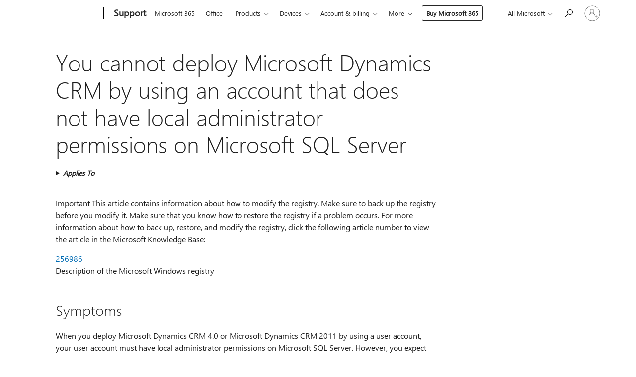

--- FILE ---
content_type: text/html; charset=utf-8
request_url: https://login.microsoftonline.com/common/oauth2/v2.0/authorize?client_id=ee272b19-4411-433f-8f28-5c13cb6fd407&redirect_uri=https%3A%2F%2Fsupport.microsoft.com%2Fsignin-oidc&response_type=code%20id_token&scope=openid%20profile%20offline_access&response_mode=form_post&nonce=639045103141863253.OTNlMmViY2MtNjg0NS00MDVkLWI3ZjAtNjBlYjcxOWRiMjU4YzBhZmQ4NmItMWMwMi00YzZkLThiOTktNGU2YTJlNjgxYjk1&prompt=none&nopa=2&state=CfDJ8MF9taR5d3RHoynoKQkxN0BnKrn9sctjEjZwcUggYPkac0zIiZVywWQYSPZvcR7-ql8NX7cSvjJ0gu96DGFqiFZFB0aWlMqVXkWQ1I0WrYFXPGsgTTtpcbZRsDLSu8TmC0Vul7XJtjxI1YhD2nfJ65adEmSTUshtGRgpe3GoPhL85WZssJ00UPP2w8CelPHruU0_4u8Ocj4bLyw9LCqLol85-fSn_JuyMXD_IoO4vhR0SpsJSapPQrSwhS1hcqQgMF7ftJSgfmrP9F_sV2RHVDgiadf9Qo7RBGCukfU45dFG9O2h5O-avgUllQfOdZo46o_6JRfT2HKJRrwWoKSB4iuRjS2rJfwQk6Us5_9MpimC&x-client-SKU=ID_NET6_0&x-client-ver=8.12.1.0&sso_reload=true
body_size: 9971
content:


<!-- Copyright (C) Microsoft Corporation. All rights reserved. -->
<!DOCTYPE html>
<html>
<head>
    <title>Redirecting</title>
    <meta http-equiv="Content-Type" content="text/html; charset=UTF-8">
    <meta http-equiv="X-UA-Compatible" content="IE=edge">
    <meta name="viewport" content="width=device-width, initial-scale=1.0, maximum-scale=2.0, user-scalable=yes">
    <meta http-equiv="Pragma" content="no-cache">
    <meta http-equiv="Expires" content="-1">
    <meta name="PageID" content="FetchSessions" />
    <meta name="SiteID" content="" />
    <meta name="ReqLC" content="1033" />
    <meta name="LocLC" content="en-US" />

    
<meta name="robots" content="none" />

<script type="text/javascript" nonce='Y0vrZS_-ZEfaKe2uMtoUnw'>//<![CDATA[
$Config={"urlGetCredentialType":"https://login.microsoftonline.com/common/GetCredentialType?mkt=en-US","urlGoToAADError":"https://login.live.com/oauth20_authorize.srf?client_id=ee272b19-4411-433f-8f28-5c13cb6fd407\u0026scope=openid+profile+offline_access\u0026redirect_uri=https%3a%2f%2fsupport.microsoft.com%2fsignin-oidc\u0026response_type=code+id_token\u0026state=[base64]\u0026response_mode=form_post\u0026nonce=639045103141863253.OTNlMmViY2MtNjg0NS00MDVkLWI3ZjAtNjBlYjcxOWRiMjU4YzBhZmQ4NmItMWMwMi00YzZkLThiOTktNGU2YTJlNjgxYjk1\u0026prompt=none\u0026x-client-SKU=ID_NET6_0\u0026x-client-Ver=8.12.1.0\u0026uaid=947428446a6d49fd9a25a41956a8de24\u0026msproxy=1\u0026issuer=mso\u0026tenant=common\u0026ui_locales=en-US\u0026epctrc=Eu20mjRAZpgvethYgqE4%2fzJ6E9SYmYSjancTRpO14Ng%3d2%3a1%3aCANARY%3a524KfBXM2oZrFUuYw%2faM%2bL0X3twx70G%2fBDrw5MM2bC8%3d\u0026epct=[base64]\u0026jshs=0\u0026nopa=2","urlAppError":"https://support.microsoft.com/signin-oidc","oAppRedirectErrorPostParams":{"error":"interaction_required","error_description":"Session information is not sufficient for single-sign-on.","state":"[base64]"},"iMaxStackForKnockoutAsyncComponents":10000,"fShowButtons":true,"urlCdn":"https://aadcdn.msauth.net/shared/1.0/","urlDefaultFavicon":"https://aadcdn.msauth.net/shared/1.0/content/images/favicon_a_eupayfgghqiai7k9sol6lg2.ico","urlPost":"/common/login","iPawnIcon":0,"sPOST_Username":"","fEnableNumberMatching":true,"sFT":"[base64]","sFTName":"flowToken","sCtx":"[base64]","fEnableOneDSClientTelemetry":true,"dynamicTenantBranding":null,"staticTenantBranding":null,"oAppCobranding":{},"iBackgroundImage":4,"arrSessions":[],"urlMsaStaticMeControl":"https://login.live.com/Me.htm?v=3","fApplicationInsightsEnabled":false,"iApplicationInsightsEnabledPercentage":0,"urlSetDebugMode":"https://login.microsoftonline.com/common/debugmode","fEnableCssAnimation":true,"fDisableAnimationIfAnimationEndUnsupported":true,"fSsoFeasible":true,"fAllowGrayOutLightBox":true,"fProvideV2SsoImprovements":true,"fUseMsaSessionState":true,"fIsRemoteNGCSupported":true,"urlLogin":"https://login.microsoftonline.com/common/reprocess?ctx=[base64]","urlDssoStatus":"https://login.microsoftonline.com/common/instrumentation/dssostatus","iSessionPullType":3,"fUseSameSite":true,"iAllowedIdentities":2,"isGlobalTenant":true,"uiflavor":1001,"fShouldPlatformKeyBeSuppressed":true,"fLoadStringCustomizationPromises":true,"fUseAlternateTextForSwitchToCredPickerLink":true,"fOfflineAccountVisible":false,"fEnableUserStateFix":true,"fShowAccessPassPeek":true,"fUpdateSessionPollingLogic":true,"fEnableShowPickerCredObservable":true,"fFetchSessionsSkipDsso":true,"fIsCiamUserFlowUxNewLogicEnabled":true,"fUseNonMicrosoftDefaultBrandingForCiam":true,"sCompanyDisplayName":"Microsoft Services","fRemoveCustomCss":true,"fFixUICrashForApiRequestHandler":true,"fShowUpdatedKoreanPrivacyFooter":true,"fUsePostCssHotfix":true,"fFixUserFlowBranding":true,"fEnablePasskeyNullFix":true,"fEnableRefreshCookiesFix":true,"fEnableWebNativeBridgeInterstitialUx":true,"fEnableWindowParentingFix":true,"fEnableNativeBridgeErrors":true,"urlAcmaServerPath":"https://login.microsoftonline.com","sTenantId":"common","sMkt":"en-US","fIsDesktop":true,"fUpdateConfigInit":true,"fLogDisallowedCssProperties":true,"fDisallowExternalFonts":true,"scid":1013,"hpgact":1800,"hpgid":7,"apiCanary":"[base64]","canary":"Eu20mjRAZpgvethYgqE4/zJ6E9SYmYSjancTRpO14Ng=2:1:CANARY:524KfBXM2oZrFUuYw/aM+L0X3twx70G/BDrw5MM2bC8=","sCanaryTokenName":"canary","fSkipRenderingNewCanaryToken":false,"fEnableNewCsrfProtection":true,"correlationId":"94742844-6a6d-49fd-9a25-a41956a8de24","sessionId":"7c3cf4ca-5b55-4eb6-b529-9d7b5ed94800","sRingId":"R6","locale":{"mkt":"en-US","lcid":1033},"slMaxRetry":2,"slReportFailure":true,"strings":{"desktopsso":{"authenticatingmessage":"Trying to sign you in"}},"enums":{"ClientMetricsModes":{"None":0,"SubmitOnPost":1,"SubmitOnRedirect":2,"InstrumentPlt":4}},"urls":{"instr":{"pageload":"https://login.microsoftonline.com/common/instrumentation/reportpageload","dssostatus":"https://login.microsoftonline.com/common/instrumentation/dssostatus"}},"browser":{"ltr":1,"Chrome":1,"_Mac":1,"_M131":1,"_D0":1,"Full":1,"RE_WebKit":1,"b":{"name":"Chrome","major":131,"minor":0},"os":{"name":"OSX","version":"10.15.7"},"V":"131.0"},"watson":{"url":"/common/handlers/watson","bundle":"https://aadcdn.msauth.net/ests/2.1/content/cdnbundles/watson.min_q5ptmu8aniymd4ftuqdkda2.js","sbundle":"https://aadcdn.msauth.net/ests/2.1/content/cdnbundles/watsonsupportwithjquery.3.5.min_dc940oomzau4rsu8qesnvg2.js","fbundle":"https://aadcdn.msauth.net/ests/2.1/content/cdnbundles/frameworksupport.min_oadrnc13magb009k4d20lg2.js","resetErrorPeriod":5,"maxCorsErrors":-1,"maxInjectErrors":5,"maxErrors":10,"maxTotalErrors":3,"expSrcs":["https://login.microsoftonline.com","https://aadcdn.msauth.net/","https://aadcdn.msftauth.net/",".login.microsoftonline.com"],"envErrorRedirect":true,"envErrorUrl":"/common/handlers/enverror"},"loader":{"cdnRoots":["https://aadcdn.msauth.net/","https://aadcdn.msftauth.net/"],"logByThrowing":true},"serverDetails":{"slc":"ProdSlices","dc":"EUS","ri":"MN1XXXX","ver":{"v":[2,1,23173,3]},"rt":"2026-01-20T12:51:55","et":31},"clientEvents":{"enabled":true,"telemetryEnabled":true,"useOneDSEventApi":true,"flush":60000,"autoPost":true,"autoPostDelay":1000,"minEvents":1,"maxEvents":1,"pltDelay":500,"appInsightsConfig":{"instrumentationKey":"69adc3c768bd4dc08c19416121249fcc-66f1668a-797b-4249-95e3-6c6651768c28-7293","webAnalyticsConfiguration":{"autoCapture":{"jsError":true}}},"defaultEventName":"IDUX_ESTSClientTelemetryEvent_WebWatson","serviceID":3,"endpointUrl":""},"fApplyAsciiRegexOnInput":true,"country":"US","fBreakBrandingSigninString":true,"bsso":{"states":{"START":"start","INPROGRESS":"in-progress","END":"end","END_SSO":"end-sso","END_USERS":"end-users"},"nonce":"AwABEgEAAAADAOz_BQD0_4hBWdcgWkeiARAj0R71ZocGF7Mn47Muz2mHYPpmoR0i6NUV0y_pklksx2QwKRXtJuxVFiH8SL_-lSggvdswk3QgAA","overallTimeoutMs":4000,"telemetry":{"type":"ChromeSsoTelemetry","nonce":"AwABDwEAAAADAOz_BQD0_6ry8ltqGpAt2r4cEfODOCU8tExtcvUak9J94TU1hZhwnHYdtl0-kqRFQeK47dIO_zSD7AahBP-OAcHtMV2piM9kz2GT8unUCLrTJR1K0GVPIAA","reportStates":[]},"redirectEndStates":["end"],"cookieNames":{"aadSso":"AADSSO","winSso":"ESTSSSO","ssoTiles":"ESTSSSOTILES","ssoPulled":"SSOCOOKIEPULLED","userList":"ESTSUSERLIST"},"type":"chrome","reason":"Pull suppressed because it was already attempted and the current URL was reloaded."},"urlNoCookies":"https://login.microsoftonline.com/cookiesdisabled","fTrimChromeBssoUrl":true,"inlineMode":5,"fShowCopyDebugDetailsLink":true,"fTenantBrandingCdnAddEventHandlers":true,"fAddTryCatchForIFrameRedirects":true};
//]]></script> 
<script type="text/javascript" nonce='Y0vrZS_-ZEfaKe2uMtoUnw'>//<![CDATA[
!function(){var e=window,r=e.$Debug=e.$Debug||{},t=e.$Config||{};if(!r.appendLog){var n=[],o=0;r.appendLog=function(e){var r=t.maxDebugLog||25,i=(new Date).toUTCString()+":"+e;n.push(o+":"+i),n.length>r&&n.shift(),o++},r.getLogs=function(){return n}}}(),function(){function e(e,r){function t(i){var a=e[i];if(i<n-1){return void(o.r[a]?t(i+1):o.when(a,function(){t(i+1)}))}r(a)}var n=e.length;t(0)}function r(e,r,i){function a(){var e=!!s.method,o=e?s.method:i[0],a=s.extraArgs||[],u=n.$WebWatson;try{
var c=t(i,!e);if(a&&a.length>0){for(var d=a.length,l=0;l<d;l++){c.push(a[l])}}o.apply(r,c)}catch(e){return void(u&&u.submitFromException&&u.submitFromException(e))}}var s=o.r&&o.r[e];return r=r||this,s&&(s.skipTimeout?a():n.setTimeout(a,0)),s}function t(e,r){return Array.prototype.slice.call(e,r?1:0)}var n=window;n.$Do||(n.$Do={"q":[],"r":[],"removeItems":[],"lock":0,"o":[]});var o=n.$Do;o.when=function(t,n){function i(e){r(e,a,s)||o.q.push({"id":e,"c":a,"a":s})}var a=0,s=[],u=1;"function"==typeof n||(a=n,
u=2);for(var c=u;c<arguments.length;c++){s.push(arguments[c])}t instanceof Array?e(t,i):i(t)},o.register=function(e,t,n){if(!o.r[e]){o.o.push(e);var i={};if(t&&(i.method=t),n&&(i.skipTimeout=n),arguments&&arguments.length>3){i.extraArgs=[];for(var a=3;a<arguments.length;a++){i.extraArgs.push(arguments[a])}}o.r[e]=i,o.lock++;try{for(var s=0;s<o.q.length;s++){var u=o.q[s];u.id==e&&r(e,u.c,u.a)&&o.removeItems.push(u)}}catch(e){throw e}finally{if(0===--o.lock){for(var c=0;c<o.removeItems.length;c++){
for(var d=o.removeItems[c],l=0;l<o.q.length;l++){if(o.q[l]===d){o.q.splice(l,1);break}}}o.removeItems=[]}}}},o.unregister=function(e){o.r[e]&&delete o.r[e]}}(),function(e,r){function t(){if(!a){if(!r.body){return void setTimeout(t)}a=!0,e.$Do.register("doc.ready",0,!0)}}function n(){if(!s){if(!r.body){return void setTimeout(n)}t(),s=!0,e.$Do.register("doc.load",0,!0),i()}}function o(e){(r.addEventListener||"load"===e.type||"complete"===r.readyState)&&t()}function i(){
r.addEventListener?(r.removeEventListener("DOMContentLoaded",o,!1),e.removeEventListener("load",n,!1)):r.attachEvent&&(r.detachEvent("onreadystatechange",o),e.detachEvent("onload",n))}var a=!1,s=!1;if("complete"===r.readyState){return void setTimeout(n)}!function(){r.addEventListener?(r.addEventListener("DOMContentLoaded",o,!1),e.addEventListener("load",n,!1)):r.attachEvent&&(r.attachEvent("onreadystatechange",o),e.attachEvent("onload",n))}()}(window,document),function(){function e(){
return f.$Config||f.ServerData||{}}function r(e,r){var t=f.$Debug;t&&t.appendLog&&(r&&(e+=" '"+(r.src||r.href||"")+"'",e+=", id:"+(r.id||""),e+=", async:"+(r.async||""),e+=", defer:"+(r.defer||"")),t.appendLog(e))}function t(){var e=f.$B;if(void 0===d){if(e){d=e.IE}else{var r=f.navigator.userAgent;d=-1!==r.indexOf("MSIE ")||-1!==r.indexOf("Trident/")}}return d}function n(){var e=f.$B;if(void 0===l){if(e){l=e.RE_Edge}else{var r=f.navigator.userAgent;l=-1!==r.indexOf("Edge")}}return l}function o(e){
var r=e.indexOf("?"),t=r>-1?r:e.length,n=e.lastIndexOf(".",t);return e.substring(n,n+v.length).toLowerCase()===v}function i(){var r=e();return(r.loader||{}).slReportFailure||r.slReportFailure||!1}function a(){return(e().loader||{}).redirectToErrorPageOnLoadFailure||!1}function s(){return(e().loader||{}).logByThrowing||!1}function u(e){if(!t()&&!n()){return!1}var r=e.src||e.href||"";if(!r){return!0}if(o(r)){var i,a,s;try{i=e.sheet,a=i&&i.cssRules,s=!1}catch(e){s=!0}if(i&&!a&&s){return!0}
if(i&&a&&0===a.length){return!0}}return!1}function c(){function t(e){g.getElementsByTagName("head")[0].appendChild(e)}function n(e,r,t,n){var u=null;return u=o(e)?i(e):"script"===n.toLowerCase()?a(e):s(e,n),r&&(u.id=r),"function"==typeof u.setAttribute&&(u.setAttribute("crossorigin","anonymous"),t&&"string"==typeof t&&u.setAttribute("integrity",t)),u}function i(e){var r=g.createElement("link");return r.rel="stylesheet",r.type="text/css",r.href=e,r}function a(e){
var r=g.createElement("script"),t=g.querySelector("script[nonce]");if(r.type="text/javascript",r.src=e,r.defer=!1,r.async=!1,t){var n=t.nonce||t.getAttribute("nonce");r.setAttribute("nonce",n)}return r}function s(e,r){var t=g.createElement(r);return t.src=e,t}function d(e,r){if(e&&e.length>0&&r){for(var t=0;t<e.length;t++){if(-1!==r.indexOf(e[t])){return!0}}}return!1}function l(r){if(e().fTenantBrandingCdnAddEventHandlers){var t=d(E,r)?E:b;if(!(t&&t.length>1)){return r}for(var n=0;n<t.length;n++){
if(-1!==r.indexOf(t[n])){var o=t[n+1<t.length?n+1:0],i=r.substring(t[n].length);return"https://"!==t[n].substring(0,"https://".length)&&(o="https://"+o,i=i.substring("https://".length)),o+i}}return r}if(!(b&&b.length>1)){return r}for(var a=0;a<b.length;a++){if(0===r.indexOf(b[a])){return b[a+1<b.length?a+1:0]+r.substring(b[a].length)}}return r}function f(e,t,n,o){if(r("[$Loader]: "+(L.failMessage||"Failed"),o),w[e].retry<y){return w[e].retry++,h(e,t,n),void c._ReportFailure(w[e].retry,w[e].srcPath)}n&&n()}
function v(e,t,n,o){if(u(o)){return f(e,t,n,o)}r("[$Loader]: "+(L.successMessage||"Loaded"),o),h(e+1,t,n);var i=w[e].onSuccess;"function"==typeof i&&i(w[e].srcPath)}function h(e,o,i){if(e<w.length){var a=w[e];if(!a||!a.srcPath){return void h(e+1,o,i)}a.retry>0&&(a.srcPath=l(a.srcPath),a.origId||(a.origId=a.id),a.id=a.origId+"_Retry_"+a.retry);var s=n(a.srcPath,a.id,a.integrity,a.tagName);s.onload=function(){v(e,o,i,s)},s.onerror=function(){f(e,o,i,s)},s.onreadystatechange=function(){
"loaded"===s.readyState?setTimeout(function(){v(e,o,i,s)},500):"complete"===s.readyState&&v(e,o,i,s)},t(s),r("[$Loader]: Loading '"+(a.srcPath||"")+"', id:"+(a.id||""))}else{o&&o()}}var p=e(),y=p.slMaxRetry||2,m=p.loader||{},b=m.cdnRoots||[],E=m.tenantBrandingCdnRoots||[],L=this,w=[];L.retryOnError=!0,L.successMessage="Loaded",L.failMessage="Error",L.Add=function(e,r,t,n,o,i){e&&w.push({"srcPath":e,"id":r,"retry":n||0,"integrity":t,"tagName":o||"script","onSuccess":i})},L.AddForReload=function(e,r){
var t=e.src||e.href||"";L.Add(t,"AddForReload",e.integrity,1,e.tagName,r)},L.AddIf=function(e,r,t){e&&L.Add(r,t)},L.Load=function(e,r){h(0,e,r)}}var d,l,f=window,g=f.document,v=".css";c.On=function(e,r,t){if(!e){throw"The target element must be provided and cannot be null."}r?c.OnError(e,t):c.OnSuccess(e,t)},c.OnSuccess=function(e,t){if(!e){throw"The target element must be provided and cannot be null."}if(u(e)){return c.OnError(e,t)}var n=e.src||e.href||"",o=i(),s=a();r("[$Loader]: Loaded",e);var d=new c
;d.failMessage="Reload Failed",d.successMessage="Reload Success",d.Load(null,function(){if(o){throw"Unexpected state. ResourceLoader.Load() failed despite initial load success. ['"+n+"']"}s&&(document.location.href="/error.aspx?err=504")})},c.OnError=function(e,t){var n=e.src||e.href||"",o=i(),s=a();if(!e){throw"The target element must be provided and cannot be null."}r("[$Loader]: Failed",e);var u=new c;u.failMessage="Reload Failed",u.successMessage="Reload Success",u.AddForReload(e,t),
u.Load(null,function(){if(o){throw"Failed to load external resource ['"+n+"']"}s&&(document.location.href="/error.aspx?err=504")}),c._ReportFailure(0,n)},c._ReportFailure=function(e,r){if(s()&&!t()){throw"[Retry "+e+"] Failed to load external resource ['"+r+"'], reloading from fallback CDN endpoint"}},f.$Loader=c}(),function(){function e(){if(!E){var e=new h.$Loader;e.AddIf(!h.jQuery,y.sbundle,"WebWatson_DemandSupport"),y.sbundle=null,delete y.sbundle,e.AddIf(!h.$Api,y.fbundle,"WebWatson_DemandFramework"),
y.fbundle=null,delete y.fbundle,e.Add(y.bundle,"WebWatson_DemandLoaded"),e.Load(r,t),E=!0}}function r(){if(h.$WebWatson){if(h.$WebWatson.isProxy){return void t()}m.when("$WebWatson.full",function(){for(;b.length>0;){var e=b.shift();e&&h.$WebWatson[e.cmdName].apply(h.$WebWatson,e.args)}})}}function t(){if(!h.$WebWatson||h.$WebWatson.isProxy){if(!L&&JSON){try{var e=new XMLHttpRequest;e.open("POST",y.url),e.setRequestHeader("Accept","application/json"),
e.setRequestHeader("Content-Type","application/json; charset=UTF-8"),e.setRequestHeader("canary",p.apiCanary),e.setRequestHeader("client-request-id",p.correlationId),e.setRequestHeader("hpgid",p.hpgid||0),e.setRequestHeader("hpgact",p.hpgact||0);for(var r=-1,t=0;t<b.length;t++){if("submit"===b[t].cmdName){r=t;break}}var o=b[r]?b[r].args||[]:[],i={"sr":y.sr,"ec":"Failed to load external resource [Core Watson files]","wec":55,"idx":1,"pn":p.pgid||"","sc":p.scid||0,"hpg":p.hpgid||0,
"msg":"Failed to load external resource [Core Watson files]","url":o[1]||"","ln":0,"ad":0,"an":!1,"cs":"","sd":p.serverDetails,"ls":null,"diag":v(y)};e.send(JSON.stringify(i))}catch(e){}L=!0}y.loadErrorUrl&&window.location.assign(y.loadErrorUrl)}n()}function n(){b=[],h.$WebWatson=null}function o(r){return function(){var t=arguments;b.push({"cmdName":r,"args":t}),e()}}function i(){var e=["foundException","resetException","submit"],r=this;r.isProxy=!0;for(var t=e.length,n=0;n<t;n++){var i=e[n];i&&(r[i]=o(i))}
}function a(e,r,t,n,o,i,a){var s=h.event;return i||(i=l(o||s,a?a+2:2)),h.$Debug&&h.$Debug.appendLog&&h.$Debug.appendLog("[WebWatson]:"+(e||"")+" in "+(r||"")+" @ "+(t||"??")),$.submit(e,r,t,n,o||s,i,a)}function s(e,r){return{"signature":e,"args":r,"toString":function(){return this.signature}}}function u(e){for(var r=[],t=e.split("\n"),n=0;n<t.length;n++){r.push(s(t[n],[]))}return r}function c(e){for(var r=[],t=e.split("\n"),n=0;n<t.length;n++){var o=s(t[n],[]);t[n+1]&&(o.signature+="@"+t[n+1],n++),r.push(o)
}return r}function d(e){if(!e){return null}try{if(e.stack){return u(e.stack)}if(e.error){if(e.error.stack){return u(e.error.stack)}}else if(window.opera&&e.message){return c(e.message)}}catch(e){}return null}function l(e,r){var t=[];try{for(var n=arguments.callee;r>0;){n=n?n.caller:n,r--}for(var o=0;n&&o<w;){var i="InvalidMethod()";try{i=n.toString()}catch(e){}var a=[],u=n.args||n.arguments;if(u){for(var c=0;c<u.length;c++){a[c]=u[c]}}t.push(s(i,a)),n=n.caller,o++}}catch(e){t.push(s(e.toString(),[]))}
var l=d(e);return l&&(t.push(s("--- Error Event Stack -----------------",[])),t=t.concat(l)),t}function f(e){if(e){try{var r=/function (.{1,})\(/,t=r.exec(e.constructor.toString());return t&&t.length>1?t[1]:""}catch(e){}}return""}function g(e){if(e){try{if("string"!=typeof e&&JSON&&JSON.stringify){var r=f(e),t=JSON.stringify(e);return t&&"{}"!==t||(e.error&&(e=e.error,r=f(e)),(t=JSON.stringify(e))&&"{}"!==t||(t=e.toString())),r+":"+t}}catch(e){}}return""+(e||"")}function v(e){var r=[];try{
if(jQuery?(r.push("jQuery v:"+jQuery().jquery),jQuery.easing?r.push("jQuery.easing:"+JSON.stringify(jQuery.easing)):r.push("jQuery.easing is not defined")):r.push("jQuery is not defined"),e&&e.expectedVersion&&r.push("Expected jQuery v:"+e.expectedVersion),m){var t,n="";for(t=0;t<m.o.length;t++){n+=m.o[t]+";"}for(r.push("$Do.o["+n+"]"),n="",t=0;t<m.q.length;t++){n+=m.q[t].id+";"}r.push("$Do.q["+n+"]")}if(h.$Debug&&h.$Debug.getLogs){var o=h.$Debug.getLogs();o&&o.length>0&&(r=r.concat(o))}if(b){
for(var i=0;i<b.length;i++){var a=b[i];if(a&&"submit"===a.cmdName){try{if(JSON&&JSON.stringify){var s=JSON.stringify(a);s&&r.push(s)}}catch(e){r.push(g(e))}}}}}catch(e){r.push(g(e))}return r}var h=window,p=h.$Config||{},y=p.watson,m=h.$Do;if(!h.$WebWatson&&y){var b=[],E=!1,L=!1,w=10,$=h.$WebWatson=new i;$.CB={},$._orgErrorHandler=h.onerror,h.onerror=a,$.errorHooked=!0,m.when("jQuery.version",function(e){y.expectedVersion=e}),m.register("$WebWatson")}}(),function(){function e(e,r){
for(var t=r.split("."),n=t.length,o=0;o<n&&null!==e&&void 0!==e;){e=e[t[o++]]}return e}function r(r){var t=null;return null===u&&(u=e(i,"Constants")),null!==u&&r&&(t=e(u,r)),null===t||void 0===t?"":t.toString()}function t(t){var n=null;return null===a&&(a=e(i,"$Config.strings")),null!==a&&t&&(n=e(a,t.toLowerCase())),null!==n&&void 0!==n||(n=r(t)),null===n||void 0===n?"":n.toString()}function n(e,r){var n=null;return e&&r&&r[e]&&(n=t("errors."+r[e])),n||(n=t("errors."+e)),n||(n=t("errors."+c)),n||(n=t(c)),n}
function o(t){var n=null;return null===s&&(s=e(i,"$Config.urls")),null!==s&&t&&(n=e(s,t.toLowerCase())),null!==n&&void 0!==n||(n=r(t)),null===n||void 0===n?"":n.toString()}var i=window,a=null,s=null,u=null,c="GENERIC_ERROR";i.GetString=t,i.GetErrorString=n,i.GetUrl=o}(),function(){var e=window,r=e.$Config||{};e.$B=r.browser||{}}(),function(){function e(e,r,t){e&&e.addEventListener?e.addEventListener(r,t):e&&e.attachEvent&&e.attachEvent("on"+r,t)}function r(r,t){e(document.getElementById(r),"click",t)}
function t(r,t){var n=document.getElementsByName(r);n&&n.length>0&&e(n[0],"click",t)}var n=window;n.AddListener=e,n.ClickEventListenerById=r,n.ClickEventListenerByName=t}();
//]]></script> 
<script type="text/javascript" nonce='Y0vrZS_-ZEfaKe2uMtoUnw'>//<![CDATA[
!function(t,e){!function(){var n=e.getElementsByTagName("head")[0];n&&n.addEventListener&&(n.addEventListener("error",function(e){null!==e.target&&"cdn"===e.target.getAttribute("data-loader")&&t.$Loader.OnError(e.target)},!0),n.addEventListener("load",function(e){null!==e.target&&"cdn"===e.target.getAttribute("data-loader")&&t.$Loader.OnSuccess(e.target)},!0))}()}(window,document);
//]]></script>
    <script type="text/javascript" nonce='Y0vrZS_-ZEfaKe2uMtoUnw'>
        ServerData = $Config;
    </script>

    <script data-loader="cdn" crossorigin="anonymous" src="https://aadcdn.msauth.net/shared/1.0/content/js/FetchSessions_Core_Zrgqf3NDZY6QoRSGjvZAAQ2.js" integrity='sha384-ZiCm7FNkvHCzGABuQsNqI+NbQpuukT8O8DH+5NRo+GBSrdhUPzoMJLcFvVj8ky+R' nonce='Y0vrZS_-ZEfaKe2uMtoUnw'></script>

</head>
<body data-bind="defineGlobals: ServerData" style="display: none">
</body>
</html>